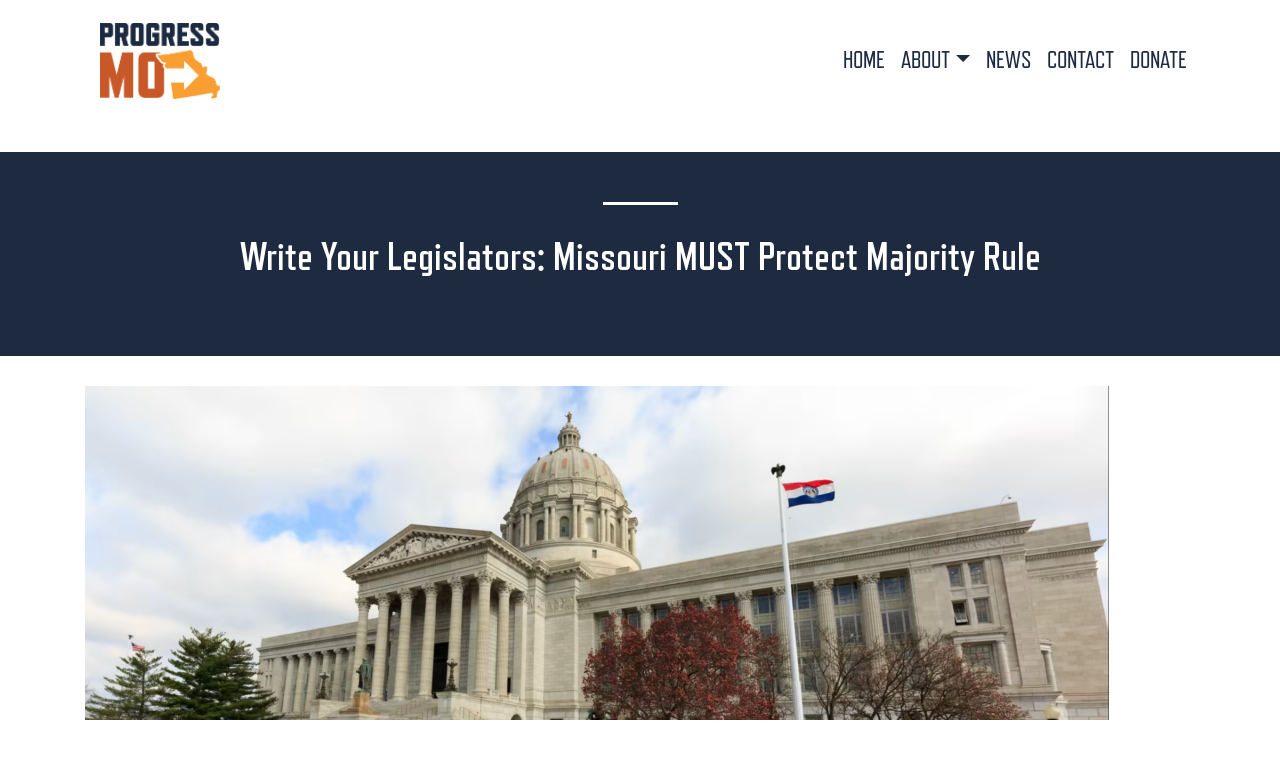

--- FILE ---
content_type: text/html; charset=UTF-8
request_url: https://progressmo.com/protect-mo-majority-rule/?link_id=1&can_id=6d58da70942e72b540ecf4ff31050781&source=email-the-bluebird-january-18&email_referrer=email_2181523&email_subject=the-bluebird-january-25&link_id=2&can_id=6d58da70942e72b540ecf4ff31050781&email_referrer=email_2184722&email_subject=under-the-dome-january-26
body_size: 9510
content:

<!DOCTYPE html>
<html lang="en" class="no-js">

<head>
  <meta charset="utf-8">
  <meta http-equiv="X-UA-Compatible" content="IE=edge">
  <meta name="viewport" content="width=device-width, initial-scale=1">
  <meta name='robots' content='index, follow, max-image-preview:large, max-snippet:-1, max-video-preview:-1' />

<!-- Google Tag Manager for WordPress by gtm4wp.com -->
<script data-cfasync="false" data-pagespeed-no-defer>
	var gtm4wp_datalayer_name = "dataLayer";
	var dataLayer = dataLayer || [];
</script>
<!-- End Google Tag Manager for WordPress by gtm4wp.com -->
	<meta name="description" content="Politicians want to rig the rules to end majority rule in Missouri so they can take away your rights. We won&#039;t let it happen." />
	<link rel="canonical" href="https://progressmo.com/protect-mo-majority-rule/" />
	<meta property="og:locale" content="en_US" />
	<meta property="og:type" content="article" />
	<meta property="og:title" content="Write Your Legislators: Missouri MUST Protect Majority Rule - Progress MO" />
	<meta property="og:description" content="Politicians want to rig the rules to end majority rule in Missouri so they can take away your rights. We won&#039;t let it happen." />
	<meta property="og:url" content="https://progressmo.com/protect-mo-majority-rule/" />
	<meta property="og:site_name" content="Progress MO" />
	<meta property="article:publisher" content="https://www.facebook.com/ProgressMissouri" />
	<meta property="article:published_time" content="2024-01-22T19:01:06+00:00" />
	<meta property="article:modified_time" content="2024-02-05T19:04:38+00:00" />
	<meta property="og:image" content="https://progressmo.com/wp-content/uploads/2024/01/Screenshot-2024-01-22-101805-1024x428.png" />
	<meta name="author" content="Ryan Gavin" />
	<meta name="twitter:card" content="summary_large_image" />
	<meta name="twitter:creator" content="@progressmo" />
	<meta name="twitter:site" content="@progressmo" />
	<script type="application/ld+json" class="yoast-schema-graph">{"@context":"https://schema.org","@graph":[{"@type":"WebPage","@id":"https://progressmo.com/protect-mo-majority-rule/","url":"https://progressmo.com/protect-mo-majority-rule/","name":"Write Your Legislators: Missouri MUST Protect Majority Rule - Progress MO","isPartOf":{"@id":"https://progressmo.com/#website"},"primaryImageOfPage":{"@id":"https://progressmo.com/protect-mo-majority-rule/#primaryimage"},"image":{"@id":"https://progressmo.com/protect-mo-majority-rule/#primaryimage"},"thumbnailUrl":"https://progressmo.com/wp-content/uploads/2024/01/Screenshot-2024-01-22-101805-1024x428.png","datePublished":"2024-01-22T19:01:06+00:00","dateModified":"2024-02-05T19:04:38+00:00","author":{"@id":"https://progressmo.com/#/schema/person/dd14ac10821f2c4246ed25c5c27b96a0"},"description":"Politicians want to rig the rules to end majority rule in Missouri so they can take away your rights. We won't let it happen.","breadcrumb":{"@id":"https://progressmo.com/protect-mo-majority-rule/#breadcrumb"},"inLanguage":"en-US","potentialAction":[{"@type":"ReadAction","target":["https://progressmo.com/protect-mo-majority-rule/"]}]},{"@type":"ImageObject","inLanguage":"en-US","@id":"https://progressmo.com/protect-mo-majority-rule/#primaryimage","url":"https://progressmo.com/wp-content/uploads/2024/01/Screenshot-2024-01-22-101805.png","contentUrl":"https://progressmo.com/wp-content/uploads/2024/01/Screenshot-2024-01-22-101805.png","width":1921,"height":803,"caption":"Jefferson City, MO, state capitol building"},{"@type":"BreadcrumbList","@id":"https://progressmo.com/protect-mo-majority-rule/#breadcrumb","itemListElement":[{"@type":"ListItem","position":1,"name":"Home","item":"https://progressmo.com/"},{"@type":"ListItem","position":2,"name":"News","item":"https://progressmo.com/news/"},{"@type":"ListItem","position":3,"name":"Write Your Legislators: Missouri MUST Protect Majority Rule"}]},{"@type":"WebSite","@id":"https://progressmo.com/#website","url":"https://progressmo.com/","name":"Progress MO","description":"We’re Missouri’s progressive communications hub— a campaign that never stops.","potentialAction":[{"@type":"SearchAction","target":{"@type":"EntryPoint","urlTemplate":"https://progressmo.com/?s={search_term_string}"},"query-input":"required name=search_term_string"}],"inLanguage":"en-US"},{"@type":"Person","@id":"https://progressmo.com/#/schema/person/dd14ac10821f2c4246ed25c5c27b96a0","name":"Ryan Gavin","image":{"@type":"ImageObject","inLanguage":"en-US","@id":"https://progressmo.com/#/schema/person/image/","url":"https://secure.gravatar.com/avatar/a97b2576a7c93b49ff0e0bb8bb297a8f?s=96&d=mm&r=g","contentUrl":"https://secure.gravatar.com/avatar/a97b2576a7c93b49ff0e0bb8bb297a8f?s=96&d=mm&r=g","caption":"Ryan Gavin"},"url":"https://progressmo.com/author/ryan/"}]}</script>


<link rel='dns-prefetch' href='//progressmo.com' />
<link rel='dns-prefetch' href='//act.progressmo.org' />
<link rel='dns-prefetch' href='//s.w.org' />
<link rel="alternate" type="application/rss+xml" title="Progress MO &raquo; Feed" href="https://progressmo.com/feed/" />
<link rel="alternate" type="application/rss+xml" title="Progress MO &raquo; Comments Feed" href="https://progressmo.com/comments/feed/" />
<script>
window._wpemojiSettings = {"baseUrl":"https:\/\/s.w.org\/images\/core\/emoji\/14.0.0\/72x72\/","ext":".png","svgUrl":"https:\/\/s.w.org\/images\/core\/emoji\/14.0.0\/svg\/","svgExt":".svg","source":{"concatemoji":"https:\/\/progressmo.com\/wp-includes\/js\/wp-emoji-release.min.js?ver=6.0.2"}};
/*! This file is auto-generated */
!function(e,a,t){var n,r,o,i=a.createElement("canvas"),p=i.getContext&&i.getContext("2d");function s(e,t){var a=String.fromCharCode,e=(p.clearRect(0,0,i.width,i.height),p.fillText(a.apply(this,e),0,0),i.toDataURL());return p.clearRect(0,0,i.width,i.height),p.fillText(a.apply(this,t),0,0),e===i.toDataURL()}function c(e){var t=a.createElement("script");t.src=e,t.defer=t.type="text/javascript",a.getElementsByTagName("head")[0].appendChild(t)}for(o=Array("flag","emoji"),t.supports={everything:!0,everythingExceptFlag:!0},r=0;r<o.length;r++)t.supports[o[r]]=function(e){if(!p||!p.fillText)return!1;switch(p.textBaseline="top",p.font="600 32px Arial",e){case"flag":return s([127987,65039,8205,9895,65039],[127987,65039,8203,9895,65039])?!1:!s([55356,56826,55356,56819],[55356,56826,8203,55356,56819])&&!s([55356,57332,56128,56423,56128,56418,56128,56421,56128,56430,56128,56423,56128,56447],[55356,57332,8203,56128,56423,8203,56128,56418,8203,56128,56421,8203,56128,56430,8203,56128,56423,8203,56128,56447]);case"emoji":return!s([129777,127995,8205,129778,127999],[129777,127995,8203,129778,127999])}return!1}(o[r]),t.supports.everything=t.supports.everything&&t.supports[o[r]],"flag"!==o[r]&&(t.supports.everythingExceptFlag=t.supports.everythingExceptFlag&&t.supports[o[r]]);t.supports.everythingExceptFlag=t.supports.everythingExceptFlag&&!t.supports.flag,t.DOMReady=!1,t.readyCallback=function(){t.DOMReady=!0},t.supports.everything||(n=function(){t.readyCallback()},a.addEventListener?(a.addEventListener("DOMContentLoaded",n,!1),e.addEventListener("load",n,!1)):(e.attachEvent("onload",n),a.attachEvent("onreadystatechange",function(){"complete"===a.readyState&&t.readyCallback()})),(e=t.source||{}).concatemoji?c(e.concatemoji):e.wpemoji&&e.twemoji&&(c(e.twemoji),c(e.wpemoji)))}(window,document,window._wpemojiSettings);
</script>
<style>
img.wp-smiley,
img.emoji {
	display: inline !important;
	border: none !important;
	box-shadow: none !important;
	height: 1em !important;
	width: 1em !important;
	margin: 0 0.07em !important;
	vertical-align: -0.1em !important;
	background: none !important;
	padding: 0 !important;
}
</style>
	<link rel='stylesheet' id='wp-block-library-css'  href='https://progressmo.com/wp-includes/css/dist/block-library/style.min.css?ver=6.0.2' media='all' />
<style id='wp-block-library-theme-inline-css'>
.wp-block-audio figcaption{color:#555;font-size:13px;text-align:center}.is-dark-theme .wp-block-audio figcaption{color:hsla(0,0%,100%,.65)}.wp-block-code{border:1px solid #ccc;border-radius:4px;font-family:Menlo,Consolas,monaco,monospace;padding:.8em 1em}.wp-block-embed figcaption{color:#555;font-size:13px;text-align:center}.is-dark-theme .wp-block-embed figcaption{color:hsla(0,0%,100%,.65)}.blocks-gallery-caption{color:#555;font-size:13px;text-align:center}.is-dark-theme .blocks-gallery-caption{color:hsla(0,0%,100%,.65)}.wp-block-image figcaption{color:#555;font-size:13px;text-align:center}.is-dark-theme .wp-block-image figcaption{color:hsla(0,0%,100%,.65)}.wp-block-pullquote{border-top:4px solid;border-bottom:4px solid;margin-bottom:1.75em;color:currentColor}.wp-block-pullquote__citation,.wp-block-pullquote cite,.wp-block-pullquote footer{color:currentColor;text-transform:uppercase;font-size:.8125em;font-style:normal}.wp-block-quote{border-left:.25em solid;margin:0 0 1.75em;padding-left:1em}.wp-block-quote cite,.wp-block-quote footer{color:currentColor;font-size:.8125em;position:relative;font-style:normal}.wp-block-quote.has-text-align-right{border-left:none;border-right:.25em solid;padding-left:0;padding-right:1em}.wp-block-quote.has-text-align-center{border:none;padding-left:0}.wp-block-quote.is-large,.wp-block-quote.is-style-large,.wp-block-quote.is-style-plain{border:none}.wp-block-search .wp-block-search__label{font-weight:700}:where(.wp-block-group.has-background){padding:1.25em 2.375em}.wp-block-separator.has-css-opacity{opacity:.4}.wp-block-separator{border:none;border-bottom:2px solid;margin-left:auto;margin-right:auto}.wp-block-separator.has-alpha-channel-opacity{opacity:1}.wp-block-separator:not(.is-style-wide):not(.is-style-dots){width:100px}.wp-block-separator.has-background:not(.is-style-dots){border-bottom:none;height:1px}.wp-block-separator.has-background:not(.is-style-wide):not(.is-style-dots){height:2px}.wp-block-table thead{border-bottom:3px solid}.wp-block-table tfoot{border-top:3px solid}.wp-block-table td,.wp-block-table th{padding:.5em;border:1px solid;word-break:normal}.wp-block-table figcaption{color:#555;font-size:13px;text-align:center}.is-dark-theme .wp-block-table figcaption{color:hsla(0,0%,100%,.65)}.wp-block-video figcaption{color:#555;font-size:13px;text-align:center}.is-dark-theme .wp-block-video figcaption{color:hsla(0,0%,100%,.65)}.wp-block-template-part.has-background{padding:1.25em 2.375em;margin-top:0;margin-bottom:0}
</style>
<style id='global-styles-inline-css'>
body{--wp--preset--color--black: #000000;--wp--preset--color--cyan-bluish-gray: #abb8c3;--wp--preset--color--white: #ffffff;--wp--preset--color--pale-pink: #f78da7;--wp--preset--color--vivid-red: #cf2e2e;--wp--preset--color--luminous-vivid-orange: #ff6900;--wp--preset--color--luminous-vivid-amber: #fcb900;--wp--preset--color--light-green-cyan: #7bdcb5;--wp--preset--color--vivid-green-cyan: #00d084;--wp--preset--color--pale-cyan-blue: #8ed1fc;--wp--preset--color--vivid-cyan-blue: #0693e3;--wp--preset--color--vivid-purple: #9b51e0;--wp--preset--gradient--vivid-cyan-blue-to-vivid-purple: linear-gradient(135deg,rgba(6,147,227,1) 0%,rgb(155,81,224) 100%);--wp--preset--gradient--light-green-cyan-to-vivid-green-cyan: linear-gradient(135deg,rgb(122,220,180) 0%,rgb(0,208,130) 100%);--wp--preset--gradient--luminous-vivid-amber-to-luminous-vivid-orange: linear-gradient(135deg,rgba(252,185,0,1) 0%,rgba(255,105,0,1) 100%);--wp--preset--gradient--luminous-vivid-orange-to-vivid-red: linear-gradient(135deg,rgba(255,105,0,1) 0%,rgb(207,46,46) 100%);--wp--preset--gradient--very-light-gray-to-cyan-bluish-gray: linear-gradient(135deg,rgb(238,238,238) 0%,rgb(169,184,195) 100%);--wp--preset--gradient--cool-to-warm-spectrum: linear-gradient(135deg,rgb(74,234,220) 0%,rgb(151,120,209) 20%,rgb(207,42,186) 40%,rgb(238,44,130) 60%,rgb(251,105,98) 80%,rgb(254,248,76) 100%);--wp--preset--gradient--blush-light-purple: linear-gradient(135deg,rgb(255,206,236) 0%,rgb(152,150,240) 100%);--wp--preset--gradient--blush-bordeaux: linear-gradient(135deg,rgb(254,205,165) 0%,rgb(254,45,45) 50%,rgb(107,0,62) 100%);--wp--preset--gradient--luminous-dusk: linear-gradient(135deg,rgb(255,203,112) 0%,rgb(199,81,192) 50%,rgb(65,88,208) 100%);--wp--preset--gradient--pale-ocean: linear-gradient(135deg,rgb(255,245,203) 0%,rgb(182,227,212) 50%,rgb(51,167,181) 100%);--wp--preset--gradient--electric-grass: linear-gradient(135deg,rgb(202,248,128) 0%,rgb(113,206,126) 100%);--wp--preset--gradient--midnight: linear-gradient(135deg,rgb(2,3,129) 0%,rgb(40,116,252) 100%);--wp--preset--duotone--dark-grayscale: url('#wp-duotone-dark-grayscale');--wp--preset--duotone--grayscale: url('#wp-duotone-grayscale');--wp--preset--duotone--purple-yellow: url('#wp-duotone-purple-yellow');--wp--preset--duotone--blue-red: url('#wp-duotone-blue-red');--wp--preset--duotone--midnight: url('#wp-duotone-midnight');--wp--preset--duotone--magenta-yellow: url('#wp-duotone-magenta-yellow');--wp--preset--duotone--purple-green: url('#wp-duotone-purple-green');--wp--preset--duotone--blue-orange: url('#wp-duotone-blue-orange');--wp--preset--font-size--small: 13px;--wp--preset--font-size--medium: 20px;--wp--preset--font-size--large: 36px;--wp--preset--font-size--x-large: 42px;}.has-black-color{color: var(--wp--preset--color--black) !important;}.has-cyan-bluish-gray-color{color: var(--wp--preset--color--cyan-bluish-gray) !important;}.has-white-color{color: var(--wp--preset--color--white) !important;}.has-pale-pink-color{color: var(--wp--preset--color--pale-pink) !important;}.has-vivid-red-color{color: var(--wp--preset--color--vivid-red) !important;}.has-luminous-vivid-orange-color{color: var(--wp--preset--color--luminous-vivid-orange) !important;}.has-luminous-vivid-amber-color{color: var(--wp--preset--color--luminous-vivid-amber) !important;}.has-light-green-cyan-color{color: var(--wp--preset--color--light-green-cyan) !important;}.has-vivid-green-cyan-color{color: var(--wp--preset--color--vivid-green-cyan) !important;}.has-pale-cyan-blue-color{color: var(--wp--preset--color--pale-cyan-blue) !important;}.has-vivid-cyan-blue-color{color: var(--wp--preset--color--vivid-cyan-blue) !important;}.has-vivid-purple-color{color: var(--wp--preset--color--vivid-purple) !important;}.has-black-background-color{background-color: var(--wp--preset--color--black) !important;}.has-cyan-bluish-gray-background-color{background-color: var(--wp--preset--color--cyan-bluish-gray) !important;}.has-white-background-color{background-color: var(--wp--preset--color--white) !important;}.has-pale-pink-background-color{background-color: var(--wp--preset--color--pale-pink) !important;}.has-vivid-red-background-color{background-color: var(--wp--preset--color--vivid-red) !important;}.has-luminous-vivid-orange-background-color{background-color: var(--wp--preset--color--luminous-vivid-orange) !important;}.has-luminous-vivid-amber-background-color{background-color: var(--wp--preset--color--luminous-vivid-amber) !important;}.has-light-green-cyan-background-color{background-color: var(--wp--preset--color--light-green-cyan) !important;}.has-vivid-green-cyan-background-color{background-color: var(--wp--preset--color--vivid-green-cyan) !important;}.has-pale-cyan-blue-background-color{background-color: var(--wp--preset--color--pale-cyan-blue) !important;}.has-vivid-cyan-blue-background-color{background-color: var(--wp--preset--color--vivid-cyan-blue) !important;}.has-vivid-purple-background-color{background-color: var(--wp--preset--color--vivid-purple) !important;}.has-black-border-color{border-color: var(--wp--preset--color--black) !important;}.has-cyan-bluish-gray-border-color{border-color: var(--wp--preset--color--cyan-bluish-gray) !important;}.has-white-border-color{border-color: var(--wp--preset--color--white) !important;}.has-pale-pink-border-color{border-color: var(--wp--preset--color--pale-pink) !important;}.has-vivid-red-border-color{border-color: var(--wp--preset--color--vivid-red) !important;}.has-luminous-vivid-orange-border-color{border-color: var(--wp--preset--color--luminous-vivid-orange) !important;}.has-luminous-vivid-amber-border-color{border-color: var(--wp--preset--color--luminous-vivid-amber) !important;}.has-light-green-cyan-border-color{border-color: var(--wp--preset--color--light-green-cyan) !important;}.has-vivid-green-cyan-border-color{border-color: var(--wp--preset--color--vivid-green-cyan) !important;}.has-pale-cyan-blue-border-color{border-color: var(--wp--preset--color--pale-cyan-blue) !important;}.has-vivid-cyan-blue-border-color{border-color: var(--wp--preset--color--vivid-cyan-blue) !important;}.has-vivid-purple-border-color{border-color: var(--wp--preset--color--vivid-purple) !important;}.has-vivid-cyan-blue-to-vivid-purple-gradient-background{background: var(--wp--preset--gradient--vivid-cyan-blue-to-vivid-purple) !important;}.has-light-green-cyan-to-vivid-green-cyan-gradient-background{background: var(--wp--preset--gradient--light-green-cyan-to-vivid-green-cyan) !important;}.has-luminous-vivid-amber-to-luminous-vivid-orange-gradient-background{background: var(--wp--preset--gradient--luminous-vivid-amber-to-luminous-vivid-orange) !important;}.has-luminous-vivid-orange-to-vivid-red-gradient-background{background: var(--wp--preset--gradient--luminous-vivid-orange-to-vivid-red) !important;}.has-very-light-gray-to-cyan-bluish-gray-gradient-background{background: var(--wp--preset--gradient--very-light-gray-to-cyan-bluish-gray) !important;}.has-cool-to-warm-spectrum-gradient-background{background: var(--wp--preset--gradient--cool-to-warm-spectrum) !important;}.has-blush-light-purple-gradient-background{background: var(--wp--preset--gradient--blush-light-purple) !important;}.has-blush-bordeaux-gradient-background{background: var(--wp--preset--gradient--blush-bordeaux) !important;}.has-luminous-dusk-gradient-background{background: var(--wp--preset--gradient--luminous-dusk) !important;}.has-pale-ocean-gradient-background{background: var(--wp--preset--gradient--pale-ocean) !important;}.has-electric-grass-gradient-background{background: var(--wp--preset--gradient--electric-grass) !important;}.has-midnight-gradient-background{background: var(--wp--preset--gradient--midnight) !important;}.has-small-font-size{font-size: var(--wp--preset--font-size--small) !important;}.has-medium-font-size{font-size: var(--wp--preset--font-size--medium) !important;}.has-large-font-size{font-size: var(--wp--preset--font-size--large) !important;}.has-x-large-font-size{font-size: var(--wp--preset--font-size--x-large) !important;}
</style>
<link rel='stylesheet' id='razmi-style-css'  href='https://progressmo.com/wp-content/themes/progressmo-gotv-2022/style.css?ver=6.0.2' media='all' />
<script src='https://progressmo.com/wp-content/themes/progressmo-gotv-2022/assets/js/jquery.slim.min.js?ver=3.5.1' id='jquery-js'></script>
<script src='https://act.progressmo.org/resources/actionkit.js' id='actionkit-js'></script>
<link rel="https://api.w.org/" href="https://progressmo.com/wp-json/" /><link rel="alternate" type="application/json" href="https://progressmo.com/wp-json/wp/v2/posts/601" /><link rel="EditURI" type="application/rsd+xml" title="RSD" href="https://progressmo.com/xmlrpc.php?rsd" />
<link rel="wlwmanifest" type="application/wlwmanifest+xml" href="https://progressmo.com/wp-includes/wlwmanifest.xml" /> 
<meta name="generator" content="WordPress 6.0.2" />
<link rel='shortlink' href='https://progressmo.com/?p=601' />
<link rel="alternate" type="application/json+oembed" href="https://progressmo.com/wp-json/oembed/1.0/embed?url=https%3A%2F%2Fprogressmo.com%2Fprotect-mo-majority-rule%2F" />
<link rel="alternate" type="text/xml+oembed" href="https://progressmo.com/wp-json/oembed/1.0/embed?url=https%3A%2F%2Fprogressmo.com%2Fprotect-mo-majority-rule%2F&#038;format=xml" />

<!-- Google Tag Manager for WordPress by gtm4wp.com -->
<!-- GTM Container placement set to manual -->
<script data-cfasync="false" data-pagespeed-no-defer type="text/javascript">
	var dataLayer_content = {"pagePostType":"post","pagePostType2":"single-post","pageCategory":["uncategorized"],"pageAttributes":["ip","ip-process","ip-reform","legislature","majority-rule","missouri","one-person-one-vote","senate"],"pagePostAuthor":"Ryan Gavin"};
	dataLayer.push( dataLayer_content );
</script>
<script data-cfasync="false">
(function(w,d,s,l,i){w[l]=w[l]||[];w[l].push({'gtm.start':
new Date().getTime(),event:'gtm.js'});var f=d.getElementsByTagName(s)[0],
j=d.createElement(s),dl=l!='dataLayer'?'&l='+l:'';j.async=true;j.src=
'//www.googletagmanager.com/gtm.'+'js?id='+i+dl;f.parentNode.insertBefore(j,f);
})(window,document,'script','dataLayer','GTM-TK82LZ2');
</script>
<!-- End Google Tag Manager -->
<!-- End Google Tag Manager for WordPress by gtm4wp.com -->
  <link rel="icon" type="image/ico" href="https://progressmo.com/wp-content/themes/progressmo-gotv-2022/assets/images/favicon.ico" sizes="16x16" />
  <link rel="icon" type="image/png" href="https://progressmo.com/wp-content/themes/progressmo-gotv-2022/assets/images/favicon-16x16.png" sizes="16x16" />
  <link rel="icon" type="image/png" href="https://progressmo.com/wp-content/themes/progressmo-gotv-2022/assets/images/favicon-32x32.png" sizes="32x32" />


  <title>
    Write Your Legislators: Missouri MUST Protect Majority Rule | Progress MO  </title>
  <script>
    document.documentElement.className = document.documentElement.className.replace("no-js", "js");
  </script>

</head>

<body class="post-template-default single single-post postid-601 single-format-standard wp-embed-responsive">
  
<!-- GTM Container placement set to manual -->
<!-- Google Tag Manager (noscript) -->
				<noscript><iframe src="https://www.googletagmanager.com/ns.html?id=GTM-TK82LZ2" height="0" width="0" style="display:none;visibility:hidden" aria-hidden="true"></iframe></noscript>
<!-- End Google Tag Manager (noscript) -->
  <header id="header-main" role="banner">
    <nav class="navbar navbar-expand-lg" role="navigation">
    <div class="container">

        <a class="navbar-brand" href="/" data-aos="fade-right" data-aos-delay="100" data-aos-offset="0">
                            <img src="https://progressmo.com/wp-content/uploads/2022/12/PM_PrimaryLogo_FullColor.png" alt="Progress MO" class="img-fluid">
                    </a>

                    <!-- Brand and toggle get grouped for better mobile display -->
            <button class="navbar-toggler ml-auto" type="button" data-toggle="collapse" data-target="#navbarTogglerTarget" aria-controls="navbarTogglerTarget" aria-expanded="false" aria-label="Toggle navigation">
                <span class="navbar-toggler-icon">MENU</span>
                <i class="fa-solid fa-bars"></i>
            </button>

        <div id="navbarTogglerTarget" class="collapse navbar-collapse"><ul id="menu-header-menu" class="nav navbar-nav ml-auto" itemscope itemtype="http://www.schema.org/SiteNavigationElement"><li  id="menu-item-58" class="menu-item menu-item-type-post_type menu-item-object-page menu-item-home menu-item-58 nav-item"><a itemprop="url" href="https://progressmo.com/" class="nav-link"><span itemprop="name">Home</span></a></li>
<li  id="menu-item-56" class="menu-item menu-item-type-post_type menu-item-object-page menu-item-has-children dropdown menu-item-56 nav-item"><a href="#" data-toggle="dropdown" aria-expanded="false" class="dropdown-toggle nav-link" id="menu-item-dropdown-56"><span itemprop="name">About</span></a>
<ul class="dropdown-menu" aria-labelledby="menu-item-dropdown-56">
	<li  id="menu-item-1245" class="menu-item menu-item-type-post_type menu-item-object-page menu-item-1245 nav-item"><a itemprop="url" href="https://progressmo.com/about/" class="dropdown-item"><span itemprop="name">About</span></a></li>
	<li  id="menu-item-1244" class="menu-item menu-item-type-post_type menu-item-object-page menu-item-1244 nav-item"><a itemprop="url" href="https://progressmo.com/job-opportunities/" class="dropdown-item"><span itemprop="name">Job Opportunities</span></a></li>
</ul>
</li>
<li  id="menu-item-57" class="menu-item menu-item-type-post_type menu-item-object-page current_page_parent menu-item-57 nav-item"><a itemprop="url" href="https://progressmo.com/news/" class="nav-link"><span itemprop="name">News</span></a></li>
<li  id="menu-item-55" class="menu-item menu-item-type-post_type menu-item-object-page menu-item-55 nav-item"><a itemprop="url" href="https://progressmo.com/contact/" class="nav-link"><span itemprop="name">Contact</span></a></li>
<li  id="menu-item-59" class="donate menu-item menu-item-type-custom menu-item-object-custom menu-item-59 nav-item"><a itemprop="url" href="https://secure.actblue.com/donate/progress-mo-1?refcode=website" class="nav-link"><span itemprop="name">Donate</span></a></li>
</ul></div>    </div>
</nav>  </header>

  

<noscript>
<section class="error no-js container">
<div class="container my-5">
    <div class="row justify-content-center">
        <div class="col-lg-10">
            <div class="alert alert-danger">
                <H2> Uh Oh </h2>
                <p> This site requires Javascript to run properly, please turn on Javascript in your browser settings. </p>

            </div>
        </div>
    </div>
</div>
</section>
</noscript>
  <main id="site-content" class="site-main">

	
<article id="post-601" class="post-601 post type-post status-publish format-standard hentry category-uncategorized tag-ip tag-ip-process tag-ip-reform tag-legislature tag-majority-rule tag-missouri tag-one-person-one-vote tag-senate">

	<header class="single-header noimg" >
		<div class="container">
			<div class="row justify-content-center align-items-center align-content-center">
				<div class="col-lg-12 text-center">
					<div class="btop"></div>
					<h1 class="title">Write Your Legislators: Missouri MUST Protect Majority Rule</h1>
									</div>
			</div>
		</div>
	</header><!-- .entry-header -->

	<section class="single-content pb-3">
		<div class="container">
			<div class="row justify-content-center">
				<div class="col-lg-12">

					
<figure class="wp-block-image size-large"><img width="1024" height="428" src="https://progressmo.com/wp-content/uploads/2024/01/Screenshot-2024-01-22-101805-1024x428.png" alt="" class="wp-image-602" srcset="https://progressmo.com/wp-content/uploads/2024/01/Screenshot-2024-01-22-101805-1024x428.png 1024w, https://progressmo.com/wp-content/uploads/2024/01/Screenshot-2024-01-22-101805-300x125.png 300w, https://progressmo.com/wp-content/uploads/2024/01/Screenshot-2024-01-22-101805-768x321.png 768w, https://progressmo.com/wp-content/uploads/2024/01/Screenshot-2024-01-22-101805-1536x642.png 1536w, https://progressmo.com/wp-content/uploads/2024/01/Screenshot-2024-01-22-101805.png 1921w" sizes="(max-width: 1024px) 100vw, 1024px" /></figure>



<p>Politicians want to rig the rules to end majority rule in Missouri so they can take away your rights. Majority rule has been the law in Missouri for more than 100 years. They know Missourians across the political spectrum hate their plans, so they&#8217;re attempting to confuse and distract voters. But we&#8217;re not going to let that happen.</p>



<p>Tell your legislators now that they <strong>MUST</strong> vote no on any and all attempts to end majority rule!</p>



<div class="wp-container-1 wp-block-buttons">
<div class="wp-block-button aligncenter"><a class="wp-block-button__link has-luminous-vivid-orange-background-color has-background" href="https://actionnetwork.org/letters/329e28e43eaa3acf00ea6c3596bc7eff1965d5a1" target="_blank" rel="noreferrer noopener">WRITE YOUR REPS NOW!</a></div>
</div>

				</div>
			</div>
		</div>
	</section><!-- .single-content -->

	
<section class="pagination">
    <div class="container">
        <div class="row justify-content-center">
            <div class="col-lg-12 text-center">
                <div class="inner">
                    <a class="pgn-link prev" href="https://progressmo.com/utd-20240120/" class="learnmore inline prev">Previous News Post</a>
                    <a class="pgn-link all" href="news" class="learnmore inline all">Back to All News</a>
                    <a class="pgn-link next" href="https://progressmo.com/release-politicians-want-to-rig-the-rules-to-end-majority-rule-in-missouri/" class="learnmore inline next">Next News Post</a>
                </div>
            </div>
        </div>
    </div>
</section>
</article><!-- #post-601 -->
	


</main>

<footer id="footer"  class="site-footer" >
    <div class="container-fluid">
        <div class="row main">

            <div class="col-lg-4">
                
                <img class="footer-logo" src="https://progressmo.com/wp-content/uploads/2022/12/ProgressMO_Logo_White.png" alt="Progress MO" />

            </div><!-- .col-lg-6 -->

            <div class="col-lg-4 footer-content-col">
                <div class="inner">
                                            <div class="footer-content">
                            <h5>WHAT WE&#8217;RE ALL ABOUT</h5>
<div class="content">
<p>We&#8217;re Missouri&#8217;s progressive communications hub— a campaign that never stops. We work year-round to challenge misinformation and make sure progressive perspectives are heard.</p>
<p><a class="learnmore" href="/about">More &gt;&gt;</a></p>
</div>
                        </div>
                                    </div>
            </div>

            <div class="col-lg-4 social-col">
                <div class="inner">
                    <h5>CONNECT WITH US</h5><ul id="menu-social-menu" class="social-nav nav" itemscope itemtype="http://www.schema.org/SiteNavigationElement"><li  id="menu-item-122" class="social facebook menu-item menu-item-type-custom menu-item-object-custom menu-item-122 nav-item"><a itemprop="url" href="https://www.facebook.com/ProgressMissouri" class="nav-link"><span itemprop="name">Facebook</span></a></li>
<li  id="menu-item-123" class="social twitter menu-item menu-item-type-custom menu-item-object-custom menu-item-123 nav-item"><a itemprop="url" href="https://twitter.com/progressmo/" class="nav-link"><span itemprop="name">Twitter</span></a></li>
<li  id="menu-item-1072" class="menu-item menu-item-type-custom menu-item-object-custom menu-item-1072 nav-item"><a itemprop="url" href="https://www.instagram.com/progressmissouri" class="nav-link"><span itemprop="name">Instagram</span></a></li>
</ul>
                                            <p class="disclaimer"> Paid for by Progress MO (progressmo.org) and not authorized by any candidate or any candidate’s committee.</p>
                    
                                    </div>
            </div>

        </div>
    </div>
</footer>

<style>.wp-container-1 {display: flex;gap: 0.5em;flex-wrap: wrap;align-items: center;}.wp-container-1 > * { margin: 0; }</style>
<script src='https://progressmo.com/wp-includes/js/dist/vendor/lodash.min.js?ver=4.17.19' id='lodash-js'></script>
<script id='lodash-js-after'>
window.lodash = _.noConflict();
</script>
<script src='https://progressmo.com/wp-includes/js/dist/vendor/regenerator-runtime.min.js?ver=0.13.9' id='regenerator-runtime-js'></script>
<script src='https://progressmo.com/wp-includes/js/dist/vendor/wp-polyfill.min.js?ver=3.15.0' id='wp-polyfill-js'></script>
<script src='https://progressmo.com/wp-includes/js/dist/vendor/react.min.js?ver=17.0.1' id='react-js'></script>
<script src='https://progressmo.com/wp-includes/js/dist/vendor/react-dom.min.js?ver=17.0.1' id='react-dom-js'></script>
<script src='https://progressmo.com/wp-includes/js/dist/escape-html.min.js?ver=00a5735837e9efe13da1d979f16a7105' id='wp-escape-html-js'></script>
<script src='https://progressmo.com/wp-includes/js/dist/element.min.js?ver=3dfdc75a0abf30f057df44e9a39abe5b' id='wp-element-js'></script>
<script src='https://progressmo.com/wp-includes/js/underscore.min.js?ver=1.13.3' id='underscore-js'></script>
<script src='https://progressmo.com/wp-includes/js/backbone.min.js?ver=1.4.1' id='backbone-js'></script>
<script id='wp-api-request-js-extra'>
var wpApiSettings = {"root":"https:\/\/progressmo.com\/wp-json\/","nonce":"cad40741b9","versionString":"wp\/v2\/"};
</script>
<script src='https://progressmo.com/wp-includes/js/api-request.min.js?ver=6.0.2' id='wp-api-request-js'></script>
<script src='https://progressmo.com/wp-includes/js/wp-api.min.js?ver=6.0.2' id='wp-api-js'></script>
<script src='https://progressmo.com/wp-includes/js/dist/hooks.min.js?ver=c6d64f2cb8f5c6bb49caca37f8828ce3' id='wp-hooks-js'></script>
<script src='https://progressmo.com/wp-includes/js/dist/deprecated.min.js?ver=96593d5d272d008fbcb6912fa0b86778' id='wp-deprecated-js'></script>
<script src='https://progressmo.com/wp-includes/js/dist/dom.min.js?ver=3c10edc1abf3fbbc79f17fd7d1d332eb' id='wp-dom-js'></script>
<script src='https://progressmo.com/wp-includes/js/dist/is-shallow-equal.min.js?ver=649feec00389556f8015a6b97efc1cb1' id='wp-is-shallow-equal-js'></script>
<script src='https://progressmo.com/wp-includes/js/dist/i18n.min.js?ver=ebee46757c6a411e38fd079a7ac71d94' id='wp-i18n-js'></script>
<script id='wp-i18n-js-after'>
wp.i18n.setLocaleData( { 'text direction\u0004ltr': [ 'ltr' ] } );
</script>
<script src='https://progressmo.com/wp-includes/js/dist/keycodes.min.js?ver=84a0e6bbcf0b9e1ea0184c3f2bf28022' id='wp-keycodes-js'></script>
<script src='https://progressmo.com/wp-includes/js/dist/priority-queue.min.js?ver=efad6460ae6b28406d39866cb10731e0' id='wp-priority-queue-js'></script>
<script src='https://progressmo.com/wp-includes/js/dist/compose.min.js?ver=e52c48958a19b766c6a9d28c02d53575' id='wp-compose-js'></script>
<script src='https://progressmo.com/wp-includes/js/dist/redux-routine.min.js?ver=5156478c032ea85a2bbdceeb7a43b0c1' id='wp-redux-routine-js'></script>
<script src='https://progressmo.com/wp-includes/js/dist/data.min.js?ver=6c1ab5799c4b061254d313d2d8d9fb87' id='wp-data-js'></script>
<script id='wp-data-js-after'>
( function() {
	var userId = 0;
	var storageKey = "WP_DATA_USER_" + userId;
	wp.data
		.use( wp.data.plugins.persistence, { storageKey: storageKey } );
	wp.data.plugins.persistence.__unstableMigrate( { storageKey: storageKey } );
} )();
</script>
<script src='https://progressmo.com/wp-content/themes/progressmo-gotv-2022/build/index.js' id='my-theme-frontend-js'></script>

</body>

</html>